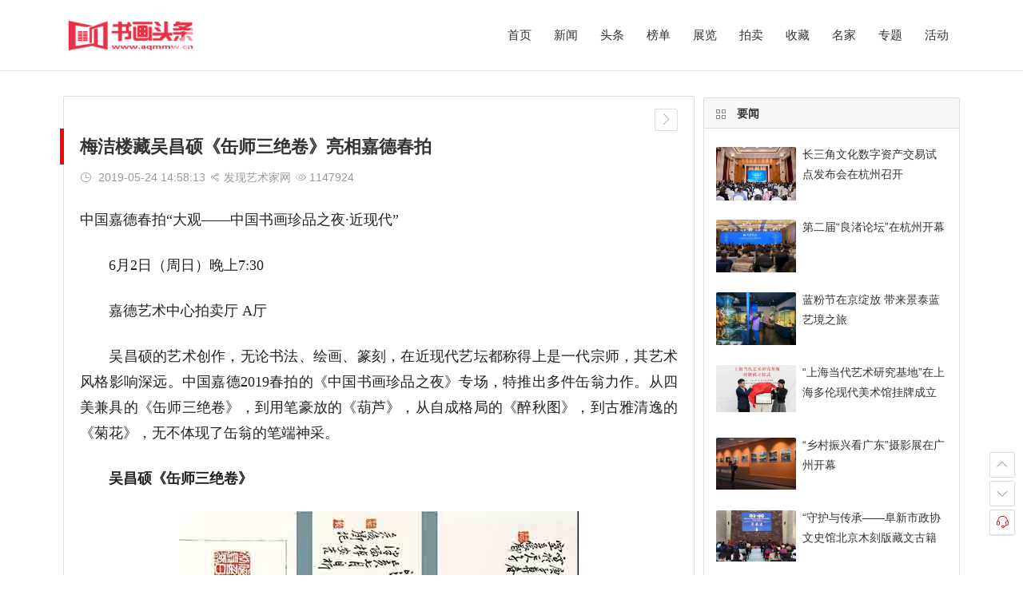

--- FILE ---
content_type: text/html
request_url: http://aqmmw.cn/li/20190524145813.html
body_size: 12246
content:
<!DOCTYPE html>
<!-- saved from url=(0030)http:// -->
<html lang="zh-CN" style="transform: none;"><head><meta http-equiv="Content-Type" content="text/html; charset=gbk"><meta name="viewport" content="width=device-width, initial-scale=1.0, minimum-scale=1.0, maximum-scale=1.0, user-scalable=no"><meta http-equiv="Cache-Control" content="no-transform"><meta http-equiv="Cache-Control" content="no-siteapp"><meta property="og:description" content="书画头条网官网_书画界的头条_书画资讯,书画展览,书画家,书画直播,书画专题,书画课程,书画话题,书画号,书画自媒体_书画头条网"><meta property="og:type" content="acticle"><meta property="og:locale" content="zh-CN"><meta property="og:site_name" content="书画头条网官网_书画界的头条_书画资讯,书画展览,书画家,书画直播,书画专题,书画课程,书画话题,书画号,书画自媒体_书画头条网"><meta property="og:title" content="书画头条网官网_书画界的头条_书画资讯,书画展览,书画家,书画直播,书画专题,书画课程,书画话题,书画号,书画自媒体_书画头条网"><meta property="og:url" content="http://www.aqmmw.cn/"><meta property="og:image" content="http://www.aqmmw.cn/images/top/iconfont.svg"><link rel="shortcut icon" href="http://www.aqmmw.cn/images/top/iconfont.svg"><link rel="apple-touch-icon" sizes="114x114" href="http://www.aqmmw.cn/images/top/iconfont.svg"><link rel="profile" href="http://."> <link type="text/css" media="all" href="../style/htmcon/cont_p.css" rel="stylesheet"><title>梅洁楼藏吴昌硕《缶师三绝卷》亮相嘉德春拍_书画头条网官网_书画界的头条_书画资讯,书画展览,书画家,书画直播,书画专题,书画课程,书画话题,书画号,书画自媒体_书画头条网</title><meta name="keywords" content="书画头条网,书画头条,艺术门户网站,书画资讯,书画展览,书画家,书画直播,书画专题,书画课程,书画话题,书画号,书画自媒体,美术资讯,新闻,收藏,拍卖,展览,书画,雕塑,摄影,艺品,古玩,古董,瓷器,玉器,藏品,收藏家,艺术家,艺术图书,古典艺术,当代艺术,工艺美术,评论,人物,指数,院校,机构,书画期刊,论坛,交易，书画名家、名家字画、国画、山水画、花鸟、人物、写意画、工笔画、书法、油画、艺术家官网、在线交易、书画沙龙、美术馆、艺术馆、美协、书协、一级美术师,收藏,收藏拍卖,收藏品,收藏市场，中国书画,创意设计,当代艺术,艺术教育,民间艺术,新锐艺术,艺术专题">
<meta name=description content="书画头条网（www.aqmmw.cn），书画头条是书画界的头条，是中国最具影响力书画门户，致力于打造中国最权威的书画资讯平台，以服务全球华人书画领域为宗旨，传达书画头条网对艺术的独特态度和思考。
书画头条网提供各种最新、最实用的书画新闻资讯，涵盖收藏、拍卖、展览、国画、书法、书画名家、当代艺术、水墨、油画、雕塑、版画、行为艺术等多个板块内容，通过图文、视频、直播、专题等多种形式呈现。书画头条网希望能够承载艺术与生活的融合，表达艺术与传承的创新。">
 <script type="text/javascript" src="../style/htmcon/jquery.min.js"></script> <!--[if lt IE 9]> <script type='text/javascript' src='../style/htmcon/html5.js?ver=2020/03/25'></script> <![endif]-->  
<style>.theiaStickySidebar:after {content: ""; display: table; clear: both;}</style><style>.theiaStickySidebar:after {content: ""; display: table; clear: both;}</style>
</head>
<body class="post-template-default single single-post postid-29438 single-format-standard" ontouchstart="" style="transform: none;"> 
<div id="page" class="hfeed site" style="transform: none;"><header id="masthead" class="site-header da site-header-s"><div id="header-main" class="header-main sliding headroom--not-bottom slideDown headroom--top"><div id="menu-container" class="da"><div id="navigation-top" class="bgt"> <div class="logo-site"><p class="site-title"> <a href="http://www.aqmmw.cn/"><img src="../images/top/logo.png" title="书画头条网" alt="书画头条网" rel="home"><span class="site-name">书画头条网官网_书画界的头条_书画资讯,书画展览,书画家,书画直播,书画专题,书画课程,书画话题,书画号,书画自媒体_书画头条网</span></a></p></div><div id="site-nav-wrap"><div id="sidr-close"> <span class="toggle-sidr-close"><i class="be be-cross"></i></span></div><nav id="site-nav" class="main-nav"> <span id="navigation-toggle" class="bars"><i class="be be-menu"></i></span><div class="menu-nav-container"><ul id="menu-nav" class="down-menu nav-menu sf-js-enabled sf-arrows"><li id="menu-item-10" class="fa-home menu-item menu-item-type-custom menu-item-object-custom menu-item-10"><a href="http://www.aqmmw.cn/">首页</a></li><li id="menu-item-21444" class="menu-item menu-item-type-post_type menu-item-object-page menu-item-21444"><a href="http://news.aqmmw.cn/">新闻</a></li><li id="menu-item-26547" class="menu-item menu-item-type-post_type menu-item-object-page menu-item-26547"><a href="http://top.aqmmw.cn/">头条</a></li><li id="menu-item-1483" class="fa fa-usd menu-item menu-item-type-post_type menu-item-object-page menu-item-1483"><a href="http://list.aqmmw.cn/">榜单</a></li><li id="menu-item-8512" class="fa fa-th menu-item menu-item-type-post_type menu-item-object-page menu-item-8512"><a href="http://biz.aqmmw.cn/">展览</a></li><li id="menu-item-25380" class="fa-dollar-sign menu-item menu-item-type-post_type menu-item-object-page menu-item-25380"><a href="http://company.aqmmw.cn/">拍卖</a></li><li id="menu-item-1483" class="fa fa-usd menu-item menu-item-type-post_type menu-item-object-page menu-item-1483"><a href="http://futures.aqmmw.cn/">收藏</a></li> <li id="menu-item-1483" class="fa fa-usd menu-item menu-item-type-post_type menu-item-object-page menu-item-1483"><a href="http://teck.aqmmw.cn/">名家</a></li><li id="menu-item-1483" class="fa fa-usd menu-item menu-item-type-post_type menu-item-object-page menu-item-1483"><a href="http://auto.aqmmw.cn/">专题</a></li> <li id="menu-item-1483" class="fa fa-usd menu-item menu-item-type-post_type menu-item-object-page menu-item-1483"><a href="http://culture.aqmmw.cn/">活动</a></li><!--<li id="menu-item-29330" class="menu-item menu-item-type-custom menu-item-object-custom menu-item-has-children menu-item-29330"><a href="http://teck.aqmmw.cn/">国画</a>
 <ul class="sub-menu" style="display: none;"><li id="menu-item-29331" class="menu-item menu-item-type-post_type menu-item-object-page menu-item-29331"><a href="http://www.aqmmw.cn/mianyong">文化</a></ul> </li>--></ul></div><div id="overlay"></div></nav></div><div class="clear"></div></div></div></div></header><div id="search-main" class="da"> </div><div id="content" class="site-content" style="transform: none;"><div id="primary" class="content-area"><main id="main" class="site-main" role="main"><article id="post-29438" class="ms bk post-29438 post type-post status-publish format-standard hentry category-advertising category-new-media category-china tag-2010s tag-glory-star-new-media-group tag-china tag-advertising tag-movie-produces tag-15839 dgk"><header class="entry-header"><h1 class="entry-title">梅洁楼藏吴昌硕《缶师三绝卷》亮相嘉德春拍</h1></header><div class="entry-content"><div class="begin-single-meta"><span class="my-date"><i class="be be-schedule"></i> <!--五月--><i class="i-time">2019-05-24 14:58:13</i></span><span class="comment"><a href="http://www.aqmmw.cn/gsmg.html#respond"><i class="be be-speechbubble"></i> 发现艺术家网</a></span><span class="views"><i class="be be-eye"></i> <script src="./../click.php?new_id=865"></script></span><!--<span class="word-time"><span class="word-count"><i class="be be-paper"> </i>1字</span>--><!--<span class="reading-time">阅读 分 秒</span>--></span><span class="s-hide"><span class="off-side"></span></span></div><div class="single-content"><p><p style="margin-top: 25px; margin-bottom: 25px; padding: 0px; font-variant-numeric: normal; font-variant-east-asian: normal; font-stretch: normal; font-size: 18px; line-height: 32.4px; font-family: &quot;Microsoft Yahei&quot;; color: rgb(34, 34, 34); white-space: normal;">中国嘉德春拍“大观——中国书画珍品之夜·近现代”</p><p style="margin-top: 25px; margin-bottom: 25px; padding: 0px; font-variant-numeric: normal; font-variant-east-asian: normal; font-stretch: normal; font-size: 18px; line-height: 32.4px; font-family: &quot;Microsoft Yahei&quot;; color: rgb(34, 34, 34); white-space: normal;">　　6月2日（周日）晚上7:30</p><p style="margin-top: 25px; margin-bottom: 25px; padding: 0px; font-variant-numeric: normal; font-variant-east-asian: normal; font-stretch: normal; font-size: 18px; line-height: 32.4px; font-family: &quot;Microsoft Yahei&quot;; color: rgb(34, 34, 34); white-space: normal;">　　嘉德艺术中心拍卖厅 A厅</p><p style="margin-top: 25px; margin-bottom: 25px; padding: 0px; font-variant-numeric: normal; font-variant-east-asian: normal; font-stretch: normal; font-size: 18px; line-height: 32.4px; font-family: &quot;Microsoft Yahei&quot;; color: rgb(34, 34, 34); white-space: normal;">　　吴昌硕的艺术创作，无论书法、绘画、篆刻，在近现代艺坛都称得上是一代宗师，其艺术风格影响深远。中国嘉德2019春拍的《中国书画珍品之夜》专场，特推出多件缶翁力作。从四美兼具的《缶师三绝卷》，到用笔豪放的《葫芦》，从自成格局的《醉秋图》，到古雅清逸的《菊花》，无不体现了缶翁的笔端神采。</p><p style="margin-top: 25px; margin-bottom: 25px; padding: 0px; font-variant-numeric: normal; font-variant-east-asian: normal; font-stretch: normal; font-size: 18px; line-height: 32.4px; font-family: &quot;Microsoft Yahei&quot;; color: rgb(34, 34, 34); white-space: normal;">　　<strong>吴昌硕《缶师三绝卷》</strong></p><p style="margin-top: 25px; margin-bottom: 25px; padding: 0px; font-variant-numeric: normal; font-variant-east-asian: normal; font-stretch: normal; font-size: 18px; line-height: 32.4px; font-family: &quot;Microsoft Yahei&quot;; color: rgb(34, 34, 34); white-space: normal; text-align: center;"><a href="http://art.people.com.cn/n1/2019/0522/c226026-31097774-2.html" style="color: rgb(15, 15, 15); text-decoration-line: none;"><img alt="8rQwv7hXFRupNoodf4bNNa9zS8qAPKUHFyjcY6bW.jpg" src="/ueditor/php/upload/image/20190524/1558681063205935.jpg"/></a></p><p class="pictext" style="margin-top: 25px; margin-bottom: 25px; padding: 0px; font-variant-numeric: normal; font-variant-east-asian: normal; font-stretch: normal; font-size: 18px; line-height: 32.4px; font-family: &quot;Microsoft Yahei&quot;; color: rgb(34, 34, 34); white-space: normal;">Lot 400 吴昌硕 缶师三绝卷 手卷 水墨纸本</p><p style="margin-top: 25px; margin-bottom: 25px; padding: 0px; font-variant-numeric: normal; font-variant-east-asian: normal; font-stretch: normal; font-size: 18px; line-height: 32.4px; font-family: &quot;Microsoft Yahei&quot;; color: rgb(34, 34, 34); white-space: normal;">引首 23×85 cm 画 23×139.5 cm 字 18×263.5 cm 印 19×213 cm</p><p style="margin-top: 25px; margin-bottom: 25px; padding: 0px; font-variant-numeric: normal; font-variant-east-asian: normal; font-stretch: normal; font-size: 18px; line-height: 32.4px; font-family: &quot;Microsoft Yahei&quot;; color: rgb(34, 34, 34); white-space: normal;">估价：RMB 6,000,000-8,000,000</p><p style="margin-top: 25px; margin-bottom: 25px; padding: 0px; font-variant-numeric: normal; font-variant-east-asian: normal; font-stretch: normal; font-size: 18px; line-height: 32.4px; font-family: &quot;Microsoft Yahei&quot;; color: rgb(34, 34, 34); white-space: normal;">　　<strong>题识：</strong></p><p style="margin-top: 25px; margin-bottom: 25px; padding: 0px; font-variant-numeric: normal; font-variant-east-asian: normal; font-stretch: normal; font-size: 18px; line-height: 32.4px; font-family: &quot;Microsoft Yahei&quot;; color: rgb(34, 34, 34); white-space: normal;">　　（一）野梅修竹古防风。庚子（1900年）暮春，写于石人子室。吴俊卿。钤印：安吉、吴俊卿印</p><p style="margin-top: 25px; margin-bottom: 25px; padding: 0px; font-variant-numeric: normal; font-variant-east-asian: normal; font-stretch: normal; font-size: 18px; line-height: 32.4px; font-family: &quot;Microsoft Yahei&quot;; color: rgb(34, 34, 34); white-space: normal;">　　（二）岁晚发孤棹，天留寂寞缘。好山阳羡邑，多稼老坡田。薄采红莲苦，秋舂玉粒圆。生涯剩农父，烂醉鞠花前。古篆开吴碣，官窑占蜀山。愧心游潦草，雠病谢跻攀。农道输初服，天风妥醉颜。柄权无尺寸，且莫叹时艰。入宜兴境。为吊孟东野，孤城倚溧阳。苦吟山独抱，多哭泪谁偿。知己纵寥寂，平生何感伤。世无韩吏部，下拜亦寻常。溧阳访孟东野遗迹。酒醒篷底眼茶麻，出郭迷离水一涯。潭吐蛟涎腾壑雨，艇扶鸥梦泊桃花。志和枯笠违苕水，杜甫青鞵误若耶。漫说尊鲈动归兴，帛鱼乐乐鲤鱼嘉。东氿道中。搜奇狂赋囤碑行，感事长吁射虎。高红把将离招客泪，青随不借别山灵。愁边步步趋尘海，醉后写写对晓星。泽国哀鸿啼满眼，可怜无语慰飘零。留别阳羡。蓉湖西去夕阳贫。屿蓼汀葭刺眼新。明月笑留襟上酒，柳枝闲惹袜边尘。池香赤鲤吹泉眼（惠泉深处，游鲤尽赤），琢古青虬舞石唇（听松二琢字）。安得老僧重爱客，竹罏茶味夜相亲。蓉湖深处品惠泉。一卷虎阜分来石，前似蓬莱刺海中。正欲谈禅添转语，玉龟室外鼠姑红。谢顾鹤逸赠英石，即书其玉龟室图后。近作数首，录奉匊邻老友先生正之。己亥（1899年）七月，自析津归棹安吉。吴俊卿记。钤印：吴俊卿印、昌硕</p><p style="margin-top: 25px; margin-bottom: 25px; padding: 0px; font-variant-numeric: normal; font-variant-east-asian: normal; font-stretch: normal; font-size: 18px; line-height: 32.4px; font-family: &quot;Microsoft Yahei&quot;; color: rgb(34, 34, 34); white-space: normal;">　　赵云壑（1874-1955）题引首 缶师三绝。竹孙先生鉴家属篆奉教。癸亥（1923年）仲夏之望，赵起谨书耑。 钤印：子云高兴、赵起印、存我</p><p style="margin-top: 25px; margin-bottom: 25px; padding: 0px; font-variant-numeric: normal; font-variant-east-asian: normal; font-stretch: normal; font-size: 18px; line-height: 32.4px; font-family: &quot;Microsoft Yahei&quot;; color: rgb(34, 34, 34); white-space: normal;">　　<strong>展览：</strong></p><p style="margin-top: 25px; margin-bottom: 25px; padding: 0px; font-variant-numeric: normal; font-variant-east-asian: normal; font-stretch: normal; font-size: 18px; line-height: 32.4px; font-family: &quot;Microsoft Yahei&quot;; color: rgb(34, 34, 34); white-space: normal;">　　1.“方寸之间—梅洁楼藏手卷册页”，嘉德艺术中心，2017 年11 月7 日至22 日。</p><p style="margin-top: 25px; margin-bottom: 25px; padding: 0px; font-variant-numeric: normal; font-variant-east-asian: normal; font-stretch: normal; font-size: 18px; line-height: 32.4px; font-family: &quot;Microsoft Yahei&quot;; color: rgb(34, 34, 34); white-space: normal;">　　2.“方寸之间—梅洁楼藏手卷册页”，元创坊（香港），2018 年3 月24 日-4 月5 日</p><p style="margin-top: 25px; margin-bottom: 25px; padding: 0px; font-variant-numeric: normal; font-variant-east-asian: normal; font-stretch: normal; font-size: 18px; line-height: 32.4px; font-family: &quot;Microsoft Yahei&quot;; color: rgb(34, 34, 34); white-space: normal;">　　出版：</p><p style="margin-top: 25px; margin-bottom: 25px; padding: 0px; font-variant-numeric: normal; font-variant-east-asian: normal; font-stretch: normal; font-size: 18px; line-height: 32.4px; font-family: &quot;Microsoft Yahei&quot;; color: rgb(34, 34, 34); white-space: normal;">　　《方寸之间—梅洁楼藏手卷册页》，梅洁楼（香港），2017 年版。</p><p style="margin-top: 25px; margin-bottom: 25px; padding: 0px; font-variant-numeric: normal; font-variant-east-asian: normal; font-stretch: normal; font-size: 18px; line-height: 32.4px; font-family: &quot;Microsoft Yahei&quot;; color: rgb(34, 34, 34); white-space: normal;">　　说明：</p><p style="margin-top: 25px; margin-bottom: 25px; padding: 0px; font-variant-numeric: normal; font-variant-east-asian: normal; font-stretch: normal; font-size: 18px; line-height: 32.4px; font-family: &quot;Microsoft Yahei&quot;; color: rgb(34, 34, 34); white-space: normal;">　　1. 书法部分为胡钁上款。胡钁(1840-1910)，一名孟安，字匊邻，号老鞠、废鞠、不枯，又号晚翠亭长、竹外外史，晚年又号南湖寄渔，别署不波生，葆光亭主人，浙江石门（今桐乡）人。善书画篆刻，工诗词。工刻竹，治印名声和吴昌硕相媲美，不相上下，虽苍老不及而秀雅过之，刻竹极精，所刻扇骨技艺亦不下于蔡照。</p><p style="margin-top: 25px; margin-bottom: 25px; padding: 0px; font-variant-numeric: normal; font-variant-east-asian: normal; font-stretch: normal; font-size: 18px; line-height: 32.4px; font-family: &quot;Microsoft Yahei&quot;; color: rgb(34, 34, 34); white-space: normal;">　　2. 丁上左旧藏。丁上左(1878-1929)，字宜之，号竹孙，一作竹荪，又号白丁，浙江杭州人。南社社友。著名藏书家丁申裔孙，西泠印社创社四君子丁辅之兄，与吴昌硕、庞元济等人交善。</p><p style="margin-top: 25px; margin-bottom: 25px; padding: 0px; font-variant-numeric: normal; font-variant-east-asian: normal; font-stretch: normal; font-size: 18px; line-height: 32.4px; font-family: &quot;Microsoft Yahei&quot;; color: rgb(34, 34, 34); white-space: normal;">　　吴昌硕早年工书习印，继而“三十学诗，五十学画”，但其习画当在三十余岁与任伯年论交之时。光绪三年，吴昌硕三十四岁，此时的吴昌硕在书法和篆刻上已经取得了一定的成就，但在绘画上尚显生疏。经友人高邕介绍，结识了任伯年，向其讨教画艺，不意吴昌硕一落笔，任伯年即竟拍案称绝，以为他深厚的金石功夫，日后必将助其画艺大成。</p><p style="margin-top: 25px; margin-bottom: 25px; padding: 0px; font-variant-numeric: normal; font-variant-east-asian: normal; font-stretch: normal; font-size: 18px; line-height: 32.4px; font-family: &quot;Microsoft Yahei&quot;; color: rgb(34, 34, 34); white-space: normal; text-align: center;"><a href="http://art.people.com.cn/n1/2019/0522/c226026-31097774-2.html" style="color: rgb(15, 15, 15); text-decoration-line: none;"><img alt="XSZigA6CKgZg2y3AMRyB8iFCFh4yjOCAdAAOPzt0.jpg" src="/ueditor/php/upload/image/20190524/1558681064783831.jpg" height="266" width="500"/></a></p><p class="pictext" style="margin-top: 25px; margin-bottom: 25px; padding: 0px; font-variant-numeric: normal; font-variant-east-asian: normal; font-stretch: normal; font-size: 18px; line-height: 32.4px; font-family: &quot;Microsoft Yahei&quot;; color: rgb(34, 34, 34); white-space: normal;">▲ 《缶师三绝卷》局部</p><p style="margin-top: 25px; margin-bottom: 25px; padding: 0px; font-variant-numeric: normal; font-variant-east-asian: normal; font-stretch: normal; font-size: 18px; line-height: 32.4px; font-family: &quot;Microsoft Yahei&quot;; color: rgb(34, 34, 34); white-space: normal;">　　在众多的绘画题材中，吴昌硕最喜欢画梅。梅花向来受到中国文人的推崇，与兰、竹、菊合称“四君子”，与松、竹合为“岁寒三友”。吴昌硕传世最早的作品也是梅。尤其墨梅，更显出其孤傲不逊、刚正不阿的个性。画面点墨不多，笔走龙蛇。绘画中的疏密跌宕，盖与其篆刻、诗文章法相通。《野梅修竹》作于1900年，画中的梅花枝疏花少，即所谓“以作篆法写之，师造化也”。而竹子的画法受到郑板桥和石涛的影响，竹节讲究粗细变化、长短配合、高低错落，竹叶则讲究疏密相生。浓淡有致，尽可能展现出画面语言的丰富层次。是画款署“野梅修竹古防风”，出自王士祯《闻张公绶谈武康山水》，吴昌硕尝以此诗意作画，还画过另外一张《野梅修竹》，现藏于浙江省博物馆。</p><p style="margin-top: 25px; margin-bottom: 25px; padding: 0px; font-variant-numeric: normal; font-variant-east-asian: normal; font-stretch: normal; font-size: 18px; line-height: 32.4px; font-family: &quot;Microsoft Yahei&quot;; color: rgb(34, 34, 34); white-space: normal; text-align: center;"><a href="http://art.people.com.cn/n1/2019/0522/c226026-31097774-2.html" style="color: rgb(15, 15, 15); text-decoration-line: none;"><img alt="soLhOUdMsbCFRBfjAb3e3iy8MsXmMarjjThIwu0o.jpg" src="/ueditor/php/upload/image/20190524/1558681065688365.jpg"/></a></p><p class="pictext" style="margin-top: 25px; margin-bottom: 25px; padding: 0px; font-variant-numeric: normal; font-variant-east-asian: normal; font-stretch: normal; font-size: 18px; line-height: 32.4px; font-family: &quot;Microsoft Yahei&quot;; color: rgb(34, 34, 34); white-space: normal;">▲ 《缶师三绝卷》局部</p><p style="margin-top: 25px; margin-bottom: 25px; padding: 0px; font-variant-numeric: normal; font-variant-east-asian: normal; font-stretch: normal; font-size: 18px; line-height: 32.4px; font-family: &quot;Microsoft Yahei&quot;; color: rgb(34, 34, 34); white-space: normal;">　　吴昌硕行书早年学王铎，中年后涉猎更广，对祝允明、何绍基甚为推崇，又接受晚明诸家书风。其行草书融汇诸体之长，气势跌宕，默契酣畅，下笔兼具金石气，古拙老辣。沙孟海曾评价说，吴昌硕“行草书纯任自然，一无做作，下笔迅疾，虽尺幅小品，便自有排山倒海之势”。《行书自作诗》共抄录吴昌硕自作诗六首，写赠“匊邻老友”，“匊邻”即胡钁(1840-1910)，字菊邻，浙江石门（今桐乡）人。善治印，工刻竹，治印名声和吴昌硕相媲美，不相上下，虽苍老不及而秀雅过之，刻竹亦极精。是卷作于1899年七月，时吴昌硕从析津（今北京西南）返回安吉，三个月之后，吴昌硕由丁葆元保举，任江苏安东县知县，到任只一月即辞官而返，著名的“一月安东令”即由此而来。光绪三十四年（1908），胡匊邻因其子胡小匊（传缃）犯人命官司，激起众愤，屠家坝老宅被当地百姓捣毁，所藏金石书画大多被毁，少量散落，不知所终。胡匊邻避居嘉兴莲花桥畔，最后病逝客乡，胡氏家族从此风光不再。此卷在胡匊邻去世后，亦流出胡家。</p><p style="margin-top: 25px; margin-bottom: 25px; padding: 0px; font-variant-numeric: normal; font-variant-east-asian: normal; font-stretch: normal; font-size: 18px; line-height: 32.4px; font-family: &quot;Microsoft Yahei&quot;; color: rgb(34, 34, 34); white-space: normal;">　　吴昌硕与一般画家不同，走的是文先于画的文人画之路，但又不同于青藤、白阳、八大、石涛等文人画家之路。吴昌硕的艺术发端其实是金石篆刻，继而书法、绘画，最后相与生发，将书画印熔于一炉，终成一代大家。</p><p style="margin-top: 25px; margin-bottom: 25px; padding: 0px; font-variant-numeric: normal; font-variant-east-asian: normal; font-stretch: normal; font-size: 18px; line-height: 32.4px; font-family: &quot;Microsoft Yahei&quot;; color: rgb(34, 34, 34); white-space: normal; text-align: center;"><a href="http://art.people.com.cn/n1/2019/0522/c226026-31097774-2.html" style="color: rgb(15, 15, 15); text-decoration-line: none;"><img alt="m3p0aHCOW1y1IRh55YejlbCG05NzPGt16Sm3iGwE.jpg" src="/ueditor/php/upload/image/20190524/1558681065614200.jpg"/></a></p><p class="pictext" style="margin-top: 25px; margin-bottom: 25px; padding: 0px; font-variant-numeric: normal; font-variant-east-asian: normal; font-stretch: normal; font-size: 18px; line-height: 32.4px; font-family: &quot;Microsoft Yahei&quot;; color: rgb(34, 34, 34); white-space: normal;">▲ 《缶师三绝卷》局部</p><p style="margin-top: 25px; margin-bottom: 25px; padding: 0px; font-variant-numeric: normal; font-variant-east-asian: normal; font-stretch: normal; font-size: 18px; line-height: 32.4px; font-family: &quot;Microsoft Yahei&quot;; color: rgb(34, 34, 34); white-space: normal;">　　吴昌硕的篆刻初从浙派入手，后融入皖、浙两派之长，再专攻汉印。亦受邓石如、吴让之、赵之谦等影响。他的篆刻从“印内求印”到“印外求印”，大量参用了《石鼓》、砖瓦、碑碣等文字的特点，深得纯朴浑厚之趣。既融入前人法度，又善于变化。其布局突出书法意趣，虚实相生，疏密有致。作品秀丽中显苍劲，流畅中见朴厚，蕴精深功力于粗头乱服之中，造就了一种独创的高古、雄浑、苍茫的印风，自成一家。</p><p style="margin-top: 25px; margin-bottom: 25px; padding: 0px; font-variant-numeric: normal; font-variant-east-asian: normal; font-stretch: normal; font-size: 18px; line-height: 32.4px; font-family: &quot;Microsoft Yahei&quot;; color: rgb(34, 34, 34); white-space: normal;">　　此印蜕卷共收录吴昌硕早期篆刻50方，其中不少印是吴昌硕的常用印，且是代表性作品，如“鹤寿”、“美意延年”、“抱员天”、“寥天一”、“石人子室”、“一月安东令”、“破荷亭长”等等。这件印蜕卷的难得之处是集齐了吴昌硕早期的主要常用印。同时能用这些印章的原印来做印蜕卷的，似乎只有吴昌硕本人或者子弟，其珍贵之处，不言而喻。</p><p style="margin-top: 25px; margin-bottom: 25px; padding: 0px; font-variant-numeric: normal; font-variant-east-asian: normal; font-stretch: normal; font-size: 18px; line-height: 32.4px; font-family: &quot;Microsoft Yahei&quot;; color: rgb(34, 34, 34); white-space: normal;">　　原为三卷的吴昌硕墨笔梅竹、行书自作诗及最具代表性的篆刻印蜕，后为“竹孙先生”收得并合装成一卷，并请吴昌硕的弟子赵云壑题引首“缶师三绝”。“竹孙”即丁上左（1878-1929），字宜之，号竹孙，一作竹荪，又号白丁，浙江杭州人。南社社友。著名藏书家丁申之孙，西泠印社创社四君子丁辅之兄，与吴昌硕、庞元济等友善。此作集吴昌硕诗、书、画、印于一卷，有书赠好友胡匊邻者，又经好友丁上左收藏装池，正所谓“四美具，二难并”，识者珍之。</p><p style="margin-top: 25px; margin-bottom: 25px; padding: 0px; font-variant-numeric: normal; font-variant-east-asian: normal; font-stretch: normal; font-size: 18px; line-height: 32.4px; font-family: &quot;Microsoft Yahei&quot;; color: rgb(34, 34, 34); white-space: normal;">　　<strong>吴昌硕《葫芦》</strong></p><p style="margin-top: 25px; margin-bottom: 25px; padding: 0px; font-variant-numeric: normal; font-variant-east-asian: normal; font-stretch: normal; font-size: 18px; line-height: 32.4px; font-family: &quot;Microsoft Yahei&quot;; color: rgb(34, 34, 34); white-space: normal; text-align: center;"><a href="http://art.people.com.cn/n1/2019/0522/c226026-31097774-2.html" style="color: rgb(15, 15, 15); text-decoration-line: none;"><img alt="vhlx86pfYWKXQWVN00fkGqJRxBvGwmEMDqjjvCYQ.jpg" src="/ueditor/php/upload/image/20190524/1558681066828922.jpg"/></a></p><p class="pictext" style="margin-top: 25px; margin-bottom: 25px; padding: 0px; font-variant-numeric: normal; font-variant-east-asian: normal; font-stretch: normal; font-size: 18px; line-height: 32.4px; font-family: &quot;Microsoft Yahei&quot;; color: rgb(34, 34, 34); white-space: normal;">Lot 399 吴昌硕 葫芦 立轴 设色纸本 138.5×67.5 cm</p><p style="margin-top: 25px; margin-bottom: 25px; padding: 0px; font-variant-numeric: normal; font-variant-east-asian: normal; font-stretch: normal; font-size: 18px; line-height: 32.4px; font-family: &quot;Microsoft Yahei&quot;; color: rgb(34, 34, 34); white-space: normal;">估价：RMB 2,800,000-3,800,000</p><p style="margin-top: 25px; margin-bottom: 25px; padding: 0px; font-variant-numeric: normal; font-variant-east-asian: normal; font-stretch: normal; font-size: 18px; line-height: 32.4px; font-family: &quot;Microsoft Yahei&quot;; color: rgb(34, 34, 34); white-space: normal;">　　题识：</p><p style="margin-top: 25px; margin-bottom: 25px; padding: 0px; font-variant-numeric: normal; font-variant-east-asian: normal; font-stretch: normal; font-size: 18px; line-height: 32.4px; font-family: &quot;Microsoft Yahei&quot;; color: rgb(34, 34, 34); white-space: normal;">　　园果黄且红，如锦张秋空。安得制成衣，被之七十翁。乙卯新秋，吴昌硕时年七十二。。</p><p style="margin-top: 25px; margin-bottom: 25px; padding: 0px; font-variant-numeric: normal; font-variant-east-asian: normal; font-stretch: normal; font-size: 18px; line-height: 32.4px; font-family: &quot;Microsoft Yahei&quot;; color: rgb(34, 34, 34); white-space: normal;">　　钤印：吴俊之印、吴昌石、虚素</p><p style="margin-top: 25px; margin-bottom: 25px; padding: 0px; font-variant-numeric: normal; font-variant-east-asian: normal; font-stretch: normal; font-size: 18px; line-height: 32.4px; font-family: &quot;Microsoft Yahei&quot;; color: rgb(34, 34, 34); white-space: normal;">　　展览： “中国书画文房四宝木版水印画展览画集”，博雅艺术公司（香港），1980 年8 月。</p><p style="margin-top: 25px; margin-bottom: 25px; padding: 0px; font-variant-numeric: normal; font-variant-east-asian: normal; font-stretch: normal; font-size: 18px; line-height: 32.4px; font-family: &quot;Microsoft Yahei&quot;; color: rgb(34, 34, 34); white-space: normal;">　　出版：《中国书画文房四宝木版水印画展览画集》，博雅艺术公司（香港），1980 年版。</p><p style="margin-top: 25px; margin-bottom: 25px; padding: 0px; font-variant-numeric: normal; font-variant-east-asian: normal; font-stretch: normal; font-size: 18px; line-height: 32.4px; font-family: &quot;Microsoft Yahei&quot;; color: rgb(34, 34, 34); white-space: normal;">　　葫芦是一种最古老的吉祥物，是传统文化的载体之一，有避邪、招宝、纳福之意。葫芦不仅因其肚大口小而成为盛酒之天然器物，更因其谐音“福禄”、“护禄”，其枝茎称“蔓”，“蔓”与“万”谐音，“蔓带”与“万代”谐音，“福禄”、“万代”，是乃“福禄寿”齐全，因而成为吉祥的宝物；同时，从传统风水上讲，葫芦嘴窄身肥，所收煞气，易入难出，因而是驱邪纳福、化解各种不利风水的法物……如此种种，数千年以来，作为传统文化的载体，葫芦被广泛运用于中国画题材中。</p><p style="margin-top: 25px; margin-bottom: 25px; padding: 0px; font-variant-numeric: normal; font-variant-east-asian: normal; font-stretch: normal; font-size: 18px; line-height: 32.4px; font-family: &quot;Microsoft Yahei&quot;; color: rgb(34, 34, 34); white-space: normal; text-align: center;"><a href="http://art.people.com.cn/n1/2019/0522/c226026-31097774-2.html" style="color: rgb(15, 15, 15); text-decoration-line: none;"><img alt="SNly7Hgs9ZkR2RT0UpSZFznXmjCS5XIoW0BfRLUk.jpg" src="/ueditor/php/upload/image/20190524/1558681071669793.jpg"/></a></p><p class="pictext" style="margin-top: 25px; margin-bottom: 25px; padding: 0px; font-variant-numeric: normal; font-variant-east-asian: normal; font-stretch: normal; font-size: 18px; line-height: 32.4px; font-family: &quot;Microsoft Yahei&quot;; color: rgb(34, 34, 34); white-space: normal;">▲ 《葫芦》局部</p><p style="margin-top: 25px; margin-bottom: 25px; padding: 0px; font-variant-numeric: normal; font-variant-east-asian: normal; font-stretch: normal; font-size: 18px; line-height: 32.4px; font-family: &quot;Microsoft Yahei&quot;; color: rgb(34, 34, 34); white-space: normal;">　　藤本植物是吴昌硕最为擅长的题材，尤其以葫芦令人印象深刻。吴昌硕作画重气势，绘葫芦更是凭藉一手极具金石意味的草篆笔法写藤蔓，盘纡缭绕，气机畅旺，画到兴致上，所绘更是得意忘形，最为传神。他常常给自己所画葫芦取名“依样”，旧谚谓“依样画葫芦”。</p><p style="margin-top: 25px; margin-bottom: 25px; padding: 0px; font-variant-numeric: normal; font-variant-east-asian: normal; font-stretch: normal; font-size: 18px; line-height: 32.4px; font-family: &quot;Microsoft Yahei&quot;; color: rgb(34, 34, 34); white-space: normal;">　　吴昌硕此《葫芦图》写葫芦大藤，尽显以草隶之笔入画的气势。画家以泼墨写叶，浓墨勾叶筋，淡墨写葫芦。藤蔓纠绕，果叶参差，墨色滋润，赋色鲜亮。几个硕大的葫芦均以没骨写成，用色轻重有别，各显老嫩之姿，量感质感俱佳。叶子浓淡有序，视托葫芦藤蔓用笔，奔放不羁，构成旋律，复以洋红画三个北瓜，既丰富全幅色彩，又充实构图。疏密有致，布局生动。而盘旋往复、贯通全画的则是以书入画的大藤，画因它的流动而生意盎然。在疏密虚实的处理上，画家尤具苦心，实处密不透风，虚处中疏通透，如此才使疏密得当、虚实相生。此画用笔豪放，充分表现了吴昌硕古拙、浑重、豪迈的画风。是其画葫芦的佳作。</p><!-- 这里写你的初始化内容--></p>
 
<p>    
<div class="news-bottom-ad"> <div class="bdsharebuttonbox"><a href="#" class="bds_more" data-cmd="more"></a><a href="#" class="bds_tsina" data-cmd="tsina"></a><a href="#" class="bds_tqq" data-cmd="tqq"></a><a href="#" class="bds_weixin" data-cmd="weixin"></a></div>
<script>window._bd_share_config={"common":{"bdSnsKey":{},"bdText":"","bdMini":"2","bdPic":"","bdStyle":"0","bdSize":"16"},"share":{},"image":{"viewList":["qzone","tsina","tqq","renren","weixin"],"viewText":"分享到：","viewSize":"16"},"selectShare":{"bdContainerClass":null,"bdSelectMiniList":["qzone","tsina","tqq","renren","weixin"]}};with(document)0[(getElementsByTagName('head')[0]||body).appendChild(createElement('script')).src='http://bdimg.share.baidu.com/static/api/js/share.js?v=89860593.js?cdnversion='+~(-new Date()/36e5)];</script>
                        </div>
</p>
 
  <td><table width="100%" height="0" border="0" align="center" cellpadding="0" cellspacing="0">
<script type="text/javascript" src="./../include/Function.php?action=tjwenad20"></script>
          </table></td>	
          </div> <div class="clear"></div><td><table width="100%" height="0" border="0" align="center" cellpadding="0" cellspacing="0">
<script type="text/javascript" src="./../include/Function.php?action=tjwensad1"></script>
          </table></td>	<div class="clear"></div></div></article><div class="authorbio wow fadeInUp animated" data-wow-delay="0.3s" style="visibility: visible; animation-delay: 0.3s; animation-name: fadeInUp;"> <ul class="spostinfo"><li></li><li><strong>书画头条网_书画界的头条 www.aqmmw.cn </strong>  </li></ul><div class="clear"></div></div><div class="related-article">
 
 <td><table width="100%" height="0" border="0" align="center" cellpadding="0" cellspacing="0">
<script type="text/javascript" src="./../include/Function.php?action=netopxiwen"></script>
          </table></td>	
 
  <div class="clear"></div></div><div class="domargin"></div><div class="scroll-comments"></div></main></div><div id="sidebar" class="widget-area all-sidebar" style="position: relative; overflow: visible; box-sizing: border-box; min-height: 1px;"><div class="theiaStickySidebar" style="padding-top: 0px; padding-bottom: 1px; position: static; transform: none; top: 0px; left: 914.609px;"><td><table width="100%" height="0" border="0" align="center" cellpadding="0" cellspacing="0">
<script type="text/javascript" src="./../include/Function.php?action=tjwenad30"></script>
          </table></td>	
  
   <aside id="ajax_widget-2" class="widget widget_ajax wow fadeInUp ms bk animated" style="visibility: visible; animation-name: fadeInUp;"><div class="ajax_widget_content" id="ajax_widget-2_content" data-widget-number="2"> 
 
 <h3 class="widget-title bkx da"><span class="title-i"><span></span><span></span><span></span><span></span></span>要闻</h3>
 
 <div class="clear"></div><div class="new_cat"><div id="popular-tab-content" class="tab-content" style="display: none;"></div><div id="recent-tab-content" class="tab-content" style="display: block;">					<ul>
						<!--<h4>最新文章</h4>-->
						 
														<td><table width="100%" height="0" border="0" align="center" cellpadding="0" cellspacing="0">
<script type="text/javascript" src="./../include/Function.php?action=netopxirignew"></script>
          </table></td>	
													 
													 
												 
											</ul>
	                <div class="clear"></div>
														
			<div class="clear"></div>
		 
													</div><div id="hot-tab-content" class="tab-content" style="display: none;"><ul></ul></div><div id="review-tab-content" class="tab-content" style="display: none;"><ul></ul></div><div id="comments-tab-content" class="tab-content" style="display: none;"><ul></ul></div><div class="clear" style="display: none;"></div></div><div class="clear"></div></div>  <div class="clear"></div></aside><td><table width="100%" height="0" border="0" align="center" cellpadding="0" cellspacing="0">
<script type="text/javascript" src="./../include/Function.php?action=tjwenad50"></script>
          </table></td>	</div></div><div class="clear"></div></div><div class="clear"></div><div id="footer-widget-box" class="site-footer bgt"><div class="footer-widget bgt"><aside id="nav_menu-6" class="widget widget_nav_menu wow fadeInUp animated" style="visibility: visible; animation-name: fadeInUp;"><h3 class="widget-title bkx da"><span class="s-icon"></span>综合信息</h3><div class="menu-fotter3-container"><ul id="menu-fotter3" class="menu"><li id="menu-item-26055" class="menu-item menu-item-type-post_type menu-item-object-page menu-item-26055"><a href="http://www.aqmmw.cn/about/index.html">关于我们</a></li><li id="menu-item-26056" class="menu-item menu-item-type-post_type menu-item-object-page menu-item-26056"><a href="http://www.aqmmw.cn/about/ad.html">广告服务</a></li><li id="menu-item-26059" class="menu-item menu-item-type-post_type menu-item-object-page menu-item-26059"><a href="http://www.aqmmw.cn/about/cooperate.html">商务合作</a></li><li id="menu-item-26060" class="menu-item menu-item-type-custom menu-item-object-custom menu-item-26060"><a href="http://www.aqmmw.cn/about/report.html">寻求报道</a></li> </ul></div><div class="clear"></div></aside><div class="clear"></div></div></div><footer id="colophon" class="site-footer bgt" role="contentinfo"><div class="site-info"> Copyright&copy;2021 www.aqmmw.cn All Rights Reserved.书画头条网 版权所有<!--&nbsp;<strong> Capital </strong>--><div class="add-info"> <a title="书画头条网官网_书画界的头条_书画资讯,书画展览,书画家,书画直播,书画专题,书画课程,书画话题,书画号,书画自媒体" href="http://www.aqmmw.cn/" target="_blank" rel="noopener noreferrer"><img src="../images/top/logo.png" alt="书画头条网"></a><div class="clear"></div></div></div></footer><div class="login-overlay" id="login-layer"><div id="login"><div id="login-tab" class="login-tab-product fadeInDown animated da bk"><h2 class="login-tab-hd"><span class="login-tab-hd-con login-tab-hd-con-b login-current"><a href="javascript:">登录</a></span></h2><div class="login-tab-bd login-dom-display"><div class="login-tab-bd-con login-current"><div id="tab1_login" class="tab_content_login"><form id="login-box" class="wp-user-form" action="http://www.aqmmw.cn/wp-login.php" method="post" novalidate><p class="status"></p><p> <label class="icon" for="username">用户名</label> <input class="input-control da" id="username" type="text" placeholder="" name="username" required aria-required="true"></p><p> <label for="password">密码</label> <input class="input-control da" id="password" type="password" placeholder="" name="password" required aria-required="true"></p><p class="login-form"></p><p class="login_fields"> <input class="user-submit da bk" type="submit" name="user-submit" value="登录"> <input type="hidden" id="security" name="security" value="816fdc659d"> <input type="hidden" name="redirect_to" value="/gsmg.html"> <input type="hidden" name="user-cookie" value="1"></p><p class="rememberme pretty success"> <input type="checkbox" name="rememberme" value="forever" checked="checked" id="rememberme"> <label for="rememberme" type="checkbox"> <i class="mdi" data-icon=""></i> 记住我的登录信息 </label></p><p></p></form></div></div></div></div></div></div><ul id="scroll" class="bgt"><li class="log log-no"><a class="log-button" title="文章目录"><i class="be be-menu"></i></a><div class="log-prompt" style="display: none;"><div class="log-arrow">文章目录<i class="be be-playarrow"></i></div></div></li><li><a class="scroll-home" href="http://www.tipxw.cn/" title="首页" rel="home"><i class="be be-home"></i></a></li><li><a class="scroll-h ms" title="返回顶部"><i class="be be-arrowup"></i></a></li><li><a class="scroll-b ms" title="转到底部"><i class="be be-arrowdown"></i></a></li><!--<li><a class="scroll-search ms" title="搜索"><i class="be be-search"></i></a></li>--><li class="qqonline"><div class="online"> <a class="ms"><i class="be be-qq"></i></a></div><div class="qqonline-box bgt" style="display: none;"><div class="qqonline-main ms bk"><div class="nline-qq"><h4></h4> <a class="qq-wpa" href="http://wpa.qq.com/msgrd?v=3&amp;uin=77159914&amp;site=qq&amp;menu=yes" title="QQ在线咨询" target="_blank" rel="external nofollow"><i class="be be-qq"></i><div class="clear"></div>3541402274</a></div><div class="clear"></div><div class="nline-phone"> <i class="be be-favoriteoutline"></i>选择一种方式联系我们！</div></div> <span class="qq-arrow"><span class="arrow arrow-y"><i class="be be-playarrow"></i></span><span class="arrow arrow-x"><i class="be be-playarrow"></i></span></span></div></li><!--<li class="qr-site"><a href="javascript:void(0)" class="qr ms" title="本页二维码"><i class="be be-qr-code"></i><span class="qr-img bk"><span id="output"><img class="alignnone" src=" " alt="icon"><canvas width="150" height="150"></canvas></span><span class="arrow arrow-z"><i class="be be-playarrow"></i></span><span class="arrow arrow-y"><i class="be be-playarrow"></i></span></span></a></li> -->
												 </ul></div> 											
  <script type="text/javascript" src="../style/htmcon/superfish.js"></script> <script type="text/javascript" src="../style/htmcon/begin-script.js"></script> <script type="text/javascript" src="../style/htmcon/jquery.share.min.js"></script>
<script>
    (function(){
        var bp = document.createElement('script');
        var curProtocol = window.location.protocol.split(':')[0];
        if (curProtocol === 'https') {
            bp.src = 'https://zz.bdstatic.com/linksubmit/push.js';
        }
        else {
            bp.src = 'http://push.zhanzhang.baidu.com/push.js';
        }
        var s = document.getElementsByTagName("script")[0];
        s.parentNode.insertBefore(bp, s);
    })();//baidu站长
</script>                                                  
<script>
var _hmt = _hmt || [];
(function() {
  var hm = document.createElement("script");
  hm.src = "https://hm.baidu.com/hm.js?e1562fd958e42caa8fa339bb15352b94";
  var s = document.getElementsByTagName("script")[0]; 
  s.parentNode.insertBefore(hm, s);
})();
</script>

    </body></html>

--- FILE ---
content_type: text/html
request_url: http://aqmmw.cn/click.php?new_id=865
body_size: 41
content:
        document.write("1147924")

 
 

--- FILE ---
content_type: text/html
request_url: http://aqmmw.cn/include/Function.php?action=netopxiwen
body_size: 3037
content:
        document.write('<article id=post-29510 class=post wow fadeInUp  ms bk doclose animated style=visibility: visible; animation-name: fadeInUp;>');
document.write('<figure class=thumbnail> <a href=../htmlnews/../li/20240929170840.html><img src=../uppic/../uppic/20240929050840.jpg alt=中国·宋庄文化艺术节在京开幕 发布青年艺术家卓越培育计划></a> <!--<span class=cat><a href=../htmlnews/../li/20240929170840.html title=中国·宋庄文化艺术节在京开幕 发布青年艺术家卓越培育计划 target=_blank >新股次新股</a></span>--></figure><header class=entry-header><h2 class=entry-title><a href=../htmlnews/../li/20240929170840.html  rel=bookmark>中国·宋庄文化艺术节在京开幕 发布青年艺术家卓越培育计划</a></h2></header>');
document.write('<div class=entry-content><div class=archive-content></div><div class=clear></div></div>');
document.write('</article> ');
document.write('<article id=post-29510 class=post wow fadeInUp  ms bk doclose animated style=visibility: visible; animation-name: fadeInUp;>');
document.write('<figure class=thumbnail> <a href=../htmlnews/../li/20240910173838.html><img src=../uppic/../uppic/20240910053838.jpg alt=神驰游意|吴马西部印象作品的审美解析></a> <!--<span class=cat><a href=../htmlnews/../li/20240910173838.html title=神驰游意|吴马西部印象作品的审美解析 target=_blank >新股次新股</a></span>--></figure><header class=entry-header><h2 class=entry-title><a href=../htmlnews/../li/20240910173838.html  rel=bookmark>神驰游意|吴马西部印象作品的审美解析</a></h2></header>');
document.write('<div class=entry-content><div class=archive-content></div><div class=clear></div></div>');
document.write('</article> ');
document.write('<article id=post-29510 class=post wow fadeInUp  ms bk doclose animated style=visibility: visible; animation-name: fadeInUp;>');
document.write('<figure class=thumbnail> <a href=../htmlnews/../li/20230911121002.html><img src=../uppic/../uppic/20230911121002.jpg alt=凝聚共识、深化合作、推进共享 | 2023人工智能与设计创新论坛在清华美院开幕></a> <!--<span class=cat><a href=../htmlnews/../li/20230911121002.html title=凝聚共识、深化合作、推进共享 | 2023人工智能与设计创新论坛在清华美院开幕 target=_blank >新股次新股</a></span>--></figure><header class=entry-header><h2 class=entry-title><a href=../htmlnews/../li/20230911121002.html  rel=bookmark>凝聚共识、深化合作、推进共享 | 2023人工智能与设计创新论坛在清华美院开幕</a></h2></header>');
document.write('<div class=entry-content><div class=archive-content></div><div class=clear></div></div>');
document.write('</article> ');
document.write('<article id=post-29510 class=post wow fadeInUp  ms bk doclose animated style=visibility: visible; animation-name: fadeInUp;>');
document.write('<figure class=thumbnail> <a href=../htmlnews/../li/20210827121528.html><img src=../uppic/../uppic/20210827121528.jpg alt=河北临城：走进邢窑博物馆 感受千年邢白瓷></a> <!--<span class=cat><a href=../htmlnews/../li/20210827121528.html title=河北临城：走进邢窑博物馆 感受千年邢白瓷 target=_blank >新股次新股</a></span>--></figure><header class=entry-header><h2 class=entry-title><a href=../htmlnews/../li/20210827121528.html  rel=bookmark>河北临城：走进邢窑博物馆 感受千年邢白瓷</a></h2></header>');
document.write('<div class=entry-content><div class=archive-content></div><div class=clear></div></div>');
document.write('</article> ');
document.write('<article id=post-29510 class=post wow fadeInUp  ms bk doclose animated style=visibility: visible; animation-name: fadeInUp;>');
document.write('<figure class=thumbnail> <a href=../htmlnews/../li/20210827121341.html><img src=../uppic/../uppic/20210827121341.jpg alt=第二届全国工艺美术作品展在京开幕></a> <!--<span class=cat><a href=../htmlnews/../li/20210827121341.html title=第二届全国工艺美术作品展在京开幕 target=_blank >新股次新股</a></span>--></figure><header class=entry-header><h2 class=entry-title><a href=../htmlnews/../li/20210827121341.html  rel=bookmark>第二届全国工艺美术作品展在京开幕</a></h2></header>');
document.write('<div class=entry-content><div class=archive-content></div><div class=clear></div></div>');
document.write('</article> ');
document.write('<article id=post-29510 class=post wow fadeInUp  ms bk doclose animated style=visibility: visible; animation-name: fadeInUp;>');
document.write('<figure class=thumbnail> <a href=../htmlnews/../li/20210827121253.html><img src=../uppic/../uppic/20210827121253.jpg alt=重庆：“画游千里江山——故宫沉浸艺术展”即将对公众开放></a> <!--<span class=cat><a href=../htmlnews/../li/20210827121253.html title=重庆：“画游千里江山——故宫沉浸艺术展”即将对公众开放 target=_blank >新股次新股</a></span>--></figure><header class=entry-header><h2 class=entry-title><a href=../htmlnews/../li/20210827121253.html  rel=bookmark>重庆：“画游千里江山——故宫沉浸艺术展”即将对公众开放</a></h2></header>');
document.write('<div class=entry-content><div class=archive-content></div><div class=clear></div></div>');
document.write('</article> ');
document.write('<article id=post-29510 class=post wow fadeInUp  ms bk doclose animated style=visibility: visible; animation-name: fadeInUp;>');
document.write('<figure class=thumbnail> <a href=../htmlnews/../li/20210715115230.html><img src=../uppic/../uppic/20210715115230.jpg alt=从罗马到北京，遇见拉斐尔></a> <!--<span class=cat><a href=../htmlnews/../li/20210715115230.html title=从罗马到北京，遇见拉斐尔 target=_blank >新股次新股</a></span>--></figure><header class=entry-header><h2 class=entry-title><a href=../htmlnews/../li/20210715115230.html  rel=bookmark>从罗马到北京，遇见拉斐尔</a></h2></header>');
document.write('<div class=entry-content><div class=archive-content></div><div class=clear></div></div>');
document.write('</article> ');
document.write('<article id=post-29510 class=post wow fadeInUp  ms bk doclose animated style=visibility: visible; animation-name: fadeInUp;>');
document.write('<figure class=thumbnail> <a href=../htmlnews/../li/20210707210017.html><img src=../uppic/../uppic/20210707090017.jpg alt=毕加索一幅失窃作品失而复得></a> <!--<span class=cat><a href=../htmlnews/../li/20210707210017.html title=毕加索一幅失窃作品失而复得 target=_blank >新股次新股</a></span>--></figure><header class=entry-header><h2 class=entry-title><a href=../htmlnews/../li/20210707210017.html  rel=bookmark>毕加索一幅失窃作品失而复得</a></h2></header>');
document.write('<div class=entry-content><div class=archive-content></div><div class=clear></div></div>');
document.write('</article> ');
document.write('<article id=post-29510 class=post wow fadeInUp  ms bk doclose animated style=visibility: visible; animation-name: fadeInUp;>');
document.write('<figure class=thumbnail> <a href=../htmlnews/../li/20210703103045.html><img src=../uppic/../uppic/20210703103045.jpg alt=陆机《平复帖》手卷高清版，供大家欣赏></a> <!--<span class=cat><a href=../htmlnews/../li/20210703103045.html title=陆机《平复帖》手卷高清版，供大家欣赏 target=_blank >新股次新股</a></span>--></figure><header class=entry-header><h2 class=entry-title><a href=../htmlnews/../li/20210703103045.html  rel=bookmark>陆机《平复帖》手卷高清版，供大家欣赏</a></h2></header>');
document.write('<div class=entry-content><div class=archive-content></div><div class=clear></div></div>');
document.write('</article> ');
document.write('<article id=post-29510 class=post wow fadeInUp  ms bk doclose animated style=visibility: visible; animation-name: fadeInUp;>');
document.write('<figure class=thumbnail> <a href=../htmlnews/../li/20210201210221.html><img src=../uppic/../uppic/20210201090221.jpg alt=马奈：《隆尚的赛马》，100多年前的聚会场景></a> <!--<span class=cat><a href=../htmlnews/../li/20210201210221.html title=马奈：《隆尚的赛马》，100多年前的聚会场景 target=_blank >新股次新股</a></span>--></figure><header class=entry-header><h2 class=entry-title><a href=../htmlnews/../li/20210201210221.html  rel=bookmark>马奈：《隆尚的赛马》，100多年前的聚会场景</a></h2></header>');
document.write('<div class=entry-content><div class=archive-content></div><div class=clear></div></div>');
document.write('</article> ');
document.write('<article id=post-29510 class=post wow fadeInUp  ms bk doclose animated style=visibility: visible; animation-name: fadeInUp;>');
document.write('<figure class=thumbnail> <a href=../htmlnews/../li/20200903212408.html><img src=../uppic/../uppic/20200903092408.jpg alt=大英博物馆重开：减少展品，正视殖民历史></a> <!--<span class=cat><a href=../htmlnews/../li/20200903212408.html title=大英博物馆重开：减少展品，正视殖民历史 target=_blank >新股次新股</a></span>--></figure><header class=entry-header><h2 class=entry-title><a href=../htmlnews/../li/20200903212408.html  rel=bookmark>大英博物馆重开：减少展品，正视殖民历史</a></h2></header>');
document.write('<div class=entry-content><div class=archive-content></div><div class=clear></div></div>');
document.write('</article> ');
document.write('<article id=post-29510 class=post wow fadeInUp  ms bk doclose animated style=visibility: visible; animation-name: fadeInUp;>');
document.write('<figure class=thumbnail> <a href=../htmlnews/../li/20200903212134.html><img src=../uppic/../uppic/20200903092134.jpg alt=故宫苏轼大展终于亮相：走近千古风流人物></a> <!--<span class=cat><a href=../htmlnews/../li/20200903212134.html title=故宫苏轼大展终于亮相：走近千古风流人物 target=_blank >新股次新股</a></span>--></figure><header class=entry-header><h2 class=entry-title><a href=../htmlnews/../li/20200903212134.html  rel=bookmark>故宫苏轼大展终于亮相：走近千古风流人物</a></h2></header>');
document.write('<div class=entry-content><div class=archive-content></div><div class=clear></div></div>');
document.write('</article> ');
document.write('<article id=post-29510 class=post wow fadeInUp  ms bk doclose animated style=visibility: visible; animation-name: fadeInUp;>');
document.write('<figure class=thumbnail> <a href=../htmlnews/../li/20200827112137.html><img src=../uppic/../uppic/20200827112137.jpg alt=江寒汀花鸟欣赏></a> <!--<span class=cat><a href=../htmlnews/../li/20200827112137.html title=江寒汀花鸟欣赏 target=_blank >新股次新股</a></span>--></figure><header class=entry-header><h2 class=entry-title><a href=../htmlnews/../li/20200827112137.html  rel=bookmark>江寒汀花鸟欣赏</a></h2></header>');
document.write('<div class=entry-content><div class=archive-content></div><div class=clear></div></div>');
document.write('</article> ');
document.write('<article id=post-29510 class=post wow fadeInUp  ms bk doclose animated style=visibility: visible; animation-name: fadeInUp;>');
document.write('<figure class=thumbnail> <a href=../htmlnews/../li/20200827100116.html><img src=../uppic/../uppic/20200827100116.jpg alt=齐白石作品欣赏></a> <!--<span class=cat><a href=../htmlnews/../li/20200827100116.html title=齐白石作品欣赏 target=_blank >新股次新股</a></span>--></figure><header class=entry-header><h2 class=entry-title><a href=../htmlnews/../li/20200827100116.html  rel=bookmark>齐白石作品欣赏</a></h2></header>');
document.write('<div class=entry-content><div class=archive-content></div><div class=clear></div></div>');
document.write('</article> ');
document.write('<article id=post-29510 class=post wow fadeInUp  ms bk doclose animated style=visibility: visible; animation-name: fadeInUp;>');
document.write('<figure class=thumbnail> <a href=../htmlnews/../li/20200827095353.html><img src=../uppic/../uppic/20200827095353.jpg alt=20世纪画坛巨匠齐白石></a> <!--<span class=cat><a href=../htmlnews/../li/20200827095353.html title=20世纪画坛巨匠齐白石 target=_blank >新股次新股</a></span>--></figure><header class=entry-header><h2 class=entry-title><a href=../htmlnews/../li/20200827095353.html  rel=bookmark>20世纪画坛巨匠齐白石</a></h2></header>');
document.write('<div class=entry-content><div class=archive-content></div><div class=clear></div></div>');
document.write('</article> ');
document.write('<article id=post-29510 class=post wow fadeInUp  ms bk doclose animated style=visibility: visible; animation-name: fadeInUp;>');
document.write('<figure class=thumbnail> <a href=../htmlnews/../li/20200827094153.html><img src=../uppic/../uppic/20200827094153.jpg alt=沈 周 全 集></a> <!--<span class=cat><a href=../htmlnews/../li/20200827094153.html title=沈 周 全 集 target=_blank >新股次新股</a></span>--></figure><header class=entry-header><h2 class=entry-title><a href=../htmlnews/../li/20200827094153.html  rel=bookmark>沈 周 全 集</a></h2></header>');
document.write('<div class=entry-content><div class=archive-content></div><div class=clear></div></div>');
document.write('</article> ');
document.write('<article id=post-29510 class=post wow fadeInUp  ms bk doclose animated style=visibility: visible; animation-name: fadeInUp;>');
document.write('<figure class=thumbnail> <a href=../htmlnews/../li/20200827082842.html><img src=../uppic/../uppic/20200827082842.jpg alt=中书协原副主席敛财2486万 不懂书法却助长歪风></a> <!--<span class=cat><a href=../htmlnews/../li/20200827082842.html title=中书协原副主席敛财2486万 不懂书法却助长歪风 target=_blank >新股次新股</a></span>--></figure><header class=entry-header><h2 class=entry-title><a href=../htmlnews/../li/20200827082842.html  rel=bookmark>中书协原副主席敛财2486万 不懂书法却助长歪风</a></h2></header>');
document.write('<div class=entry-content><div class=archive-content></div><div class=clear></div></div>');
document.write('</article> ');
document.write('<article id=post-29510 class=post wow fadeInUp  ms bk doclose animated style=visibility: visible; animation-name: fadeInUp;>');
document.write('<figure class=thumbnail> <a href=../htmlnews/../li/20200826223632.html><img src=../uppic/../uppic/20200826103632.jpg alt=石涛绝世山水画欣赏></a> <!--<span class=cat><a href=../htmlnews/../li/20200826223632.html title=石涛绝世山水画欣赏 target=_blank >新股次新股</a></span>--></figure><header class=entry-header><h2 class=entry-title><a href=../htmlnews/../li/20200826223632.html  rel=bookmark>石涛绝世山水画欣赏</a></h2></header>');
document.write('<div class=entry-content><div class=archive-content></div><div class=clear></div></div>');
document.write('</article> ');
document.write('<article id=post-29510 class=post wow fadeInUp  ms bk doclose animated style=visibility: visible; animation-name: fadeInUp;>');
document.write('<figure class=thumbnail> <a href=../htmlnews/../li/20200826223334.html><img src=../uppic/../uppic/20200826103334.jpg alt=张大千为何孜孜不倦仿石涛></a> <!--<span class=cat><a href=../htmlnews/../li/20200826223334.html title=张大千为何孜孜不倦仿石涛 target=_blank >新股次新股</a></span>--></figure><header class=entry-header><h2 class=entry-title><a href=../htmlnews/../li/20200826223334.html  rel=bookmark>张大千为何孜孜不倦仿石涛</a></h2></header>');
document.write('<div class=entry-content><div class=archive-content></div><div class=clear></div></div>');
document.write('</article> ');
document.write('<article id=post-29510 class=post wow fadeInUp  ms bk doclose animated style=visibility: visible; animation-name: fadeInUp;>');
document.write('<figure class=thumbnail> <a href=../htmlnews/../li/20200826222611.html><img src=../uppic/../uppic/20200826102611.jpg alt=初入北京的张大千 如何从尚无名气到脱颖而出></a> <!--<span class=cat><a href=../htmlnews/../li/20200826222611.html title=初入北京的张大千 如何从尚无名气到脱颖而出 target=_blank >新股次新股</a></span>--></figure><header class=entry-header><h2 class=entry-title><a href=../htmlnews/../li/20200826222611.html  rel=bookmark>初入北京的张大千 如何从尚无名气到脱颖而出</a></h2></header>');
document.write('<div class=entry-content><div class=archive-content></div><div class=clear></div></div>');
document.write('</article> ');
document.write('<article id=post-29510 class=post wow fadeInUp  ms bk doclose animated style=visibility: visible; animation-name: fadeInUp;>');
document.write('<figure class=thumbnail> <a href=../htmlnews/../li/20200826220326.html><img src=../uppic/../uppic/20200826100326.jpg alt=荷塘清韵 吴马大写意荷花作品欣赏></a> <!--<span class=cat><a href=../htmlnews/../li/20200826220326.html title=荷塘清韵 吴马大写意荷花作品欣赏 target=_blank >新股次新股</a></span>--></figure><header class=entry-header><h2 class=entry-title><a href=../htmlnews/../li/20200826220326.html  rel=bookmark>荷塘清韵 吴马大写意荷花作品欣赏</a></h2></header>');
document.write('<div class=entry-content><div class=archive-content></div><div class=clear></div></div>');
document.write('</article> ');
document.write('<article id=post-29510 class=post wow fadeInUp  ms bk doclose animated style=visibility: visible; animation-name: fadeInUp;>');
document.write('<figure class=thumbnail> <a href=../htmlnews/../li/20200508133600.html><img src=../uppic/../uppic/20200508013600.jpg alt=疫情助推 高端艺术市场正向私洽转移></a> <!--<span class=cat><a href=../htmlnews/../li/20200508133600.html title=疫情助推 高端艺术市场正向私洽转移 target=_blank >新股次新股</a></span>--></figure><header class=entry-header><h2 class=entry-title><a href=../htmlnews/../li/20200508133600.html  rel=bookmark>疫情助推 高端艺术市场正向私洽转移</a></h2></header>');
document.write('<div class=entry-content><div class=archive-content></div><div class=clear></div></div>');
document.write('</article> ');
document.write('<article id=post-29510 class=post wow fadeInUp  ms bk doclose animated style=visibility: visible; animation-name: fadeInUp;>');
document.write('<figure class=thumbnail> <a href=../htmlnews/../li/20200417221307.html><img src=../uppic/../uppic/20200417101307.jpg alt=疾病影响下的西方美术：那些诞生或中断的艺术></a> <!--<span class=cat><a href=../htmlnews/../li/20200417221307.html title=疾病影响下的西方美术：那些诞生或中断的艺术 target=_blank >新股次新股</a></span>--></figure><header class=entry-header><h2 class=entry-title><a href=../htmlnews/../li/20200417221307.html  rel=bookmark>疾病影响下的西方美术：那些诞生或中断的艺术</a></h2></header>');
document.write('<div class=entry-content><div class=archive-content></div><div class=clear></div></div>');
document.write('</article> ');
document.write('<article id=post-29510 class=post wow fadeInUp  ms bk doclose animated style=visibility: visible; animation-name: fadeInUp;>');
document.write('<figure class=thumbnail> <a href=../htmlnews/../li/20200414220332.html><img src=../uppic/../uppic/20200414100332.jpg alt=苏富比裁员佳士得减薪 拍卖业节流渡难关></a> <!--<span class=cat><a href=../htmlnews/../li/20200414220332.html title=苏富比裁员佳士得减薪 拍卖业节流渡难关 target=_blank >新股次新股</a></span>--></figure><header class=entry-header><h2 class=entry-title><a href=../htmlnews/../li/20200414220332.html  rel=bookmark>苏富比裁员佳士得减薪 拍卖业节流渡难关</a></h2></header>');
document.write('<div class=entry-content><div class=archive-content></div><div class=clear></div></div>');
document.write('</article> ');
document.write('<article id=post-29510 class=post wow fadeInUp  ms bk doclose animated style=visibility: visible; animation-name: fadeInUp;>');
document.write('<figure class=thumbnail> <a href=../htmlnews/../li/20200414220201.html><img src=../uppic/../uppic/20200414100201.jpg alt=300亿打水漂 意大利本来要办最奢华艺术趴却凉了></a> <!--<span class=cat><a href=../htmlnews/../li/20200414220201.html title=300亿打水漂 意大利本来要办最奢华艺术趴却凉了 target=_blank >新股次新股</a></span>--></figure><header class=entry-header><h2 class=entry-title><a href=../htmlnews/../li/20200414220201.html  rel=bookmark>300亿打水漂 意大利本来要办最奢华艺术趴却凉了</a></h2></header>');
document.write('<div class=entry-content><div class=archive-content></div><div class=clear></div></div>');
document.write('</article> ');
document.write('<article id=post-29510 class=post wow fadeInUp  ms bk doclose animated style=visibility: visible; animation-name: fadeInUp;>');
document.write('<figure class=thumbnail> <a href=../htmlnews/../li/20200401214450.html><img src=../uppic/../uppic/20200401094450.jpg alt=疫情下的海外博物馆：一边筹措资金 一边开放在线></a> <!--<span class=cat><a href=../htmlnews/../li/20200401214450.html title=疫情下的海外博物馆：一边筹措资金 一边开放在线 target=_blank >新股次新股</a></span>--></figure><header class=entry-header><h2 class=entry-title><a href=../htmlnews/../li/20200401214450.html  rel=bookmark>疫情下的海外博物馆：一边筹措资金 一边开放在线</a></h2></header>');
document.write('<div class=entry-content><div class=archive-content></div><div class=clear></div></div>');
document.write('</article> ');
document.write('<article id=post-29510 class=post wow fadeInUp  ms bk doclose animated style=visibility: visible; animation-name: fadeInUp;>');
document.write('<figure class=thumbnail> <a href=../htmlnews/../li/20200401214356.html><img src=../uppic/../uppic/20200401094356.jpg alt=展子虔唯一传世的代表作：《游春图》></a> <!--<span class=cat><a href=../htmlnews/../li/20200401214356.html title=展子虔唯一传世的代表作：《游春图》 target=_blank >新股次新股</a></span>--></figure><header class=entry-header><h2 class=entry-title><a href=../htmlnews/../li/20200401214356.html  rel=bookmark>展子虔唯一传世的代表作：《游春图》</a></h2></header>');
document.write('<div class=entry-content><div class=archive-content></div><div class=clear></div></div>');
document.write('</article> ');
document.write('<article id=post-29510 class=post wow fadeInUp  ms bk doclose animated style=visibility: visible; animation-name: fadeInUp;>');
document.write('<figure class=thumbnail> <a href=../htmlnews/../li/20200401214303.html><img src=../uppic/../uppic/20200401094303.jpg alt=梵高作品《春天花园》被盗></a> <!--<span class=cat><a href=../htmlnews/../li/20200401214303.html title=梵高作品《春天花园》被盗 target=_blank >新股次新股</a></span>--></figure><header class=entry-header><h2 class=entry-title><a href=../htmlnews/../li/20200401214303.html  rel=bookmark>梵高作品《春天花园》被盗</a></h2></header>');
document.write('<div class=entry-content><div class=archive-content></div><div class=clear></div></div>');
document.write('</article> ');
document.write('<article id=post-29510 class=post wow fadeInUp  ms bk doclose animated style=visibility: visible; animation-name: fadeInUp;>');
document.write('<figure class=thumbnail> <a href=../htmlnews/../li/20200401214222.html><img src=../uppic/../uppic/20200401094222.jpg alt=拍卖之前 如何给艺术品估个好价钱></a> <!--<span class=cat><a href=../htmlnews/../li/20200401214222.html title=拍卖之前 如何给艺术品估个好价钱 target=_blank >新股次新股</a></span>--></figure><header class=entry-header><h2 class=entry-title><a href=../htmlnews/../li/20200401214222.html  rel=bookmark>拍卖之前 如何给艺术品估个好价钱</a></h2></header>');
document.write('<div class=entry-content><div class=archive-content></div><div class=clear></div></div>');
document.write('</article> ');
document.write('<article id=post-29510 class=post wow fadeInUp  ms bk doclose animated style=visibility: visible; animation-name: fadeInUp;>');
document.write('<figure class=thumbnail> <a href=../htmlnews/../li/20200326220010.html><img src=../uppic/../uppic/20200326100010.jpg alt=线上艺博会成画廊救命稻草></a> <!--<span class=cat><a href=../htmlnews/../li/20200326220010.html title=线上艺博会成画廊救命稻草 target=_blank >新股次新股</a></span>--></figure><header class=entry-header><h2 class=entry-title><a href=../htmlnews/../li/20200326220010.html  rel=bookmark>线上艺博会成画廊救命稻草</a></h2></header>');
document.write('<div class=entry-content><div class=archive-content>按照往年规律，春季是艺术品交易的黄金时期，各大画廊都带着作品奔忙于一个又一个艺术博览会。</div><div class=clear></div></div>');
document.write('</article> ');
document.write('<article id=post-29510 class=post wow fadeInUp  ms bk doclose animated style=visibility: visible; animation-name: fadeInUp;>');
document.write('<figure class=thumbnail> <a href=../htmlnews/../li/20191224181421.html><img src=../uppic/../uppic/20191224061421.jpg alt=大熊猫走向世界150周年系列产品今起发售></a> <!--<span class=cat><a href=../htmlnews/../li/20191224181421.html title=大熊猫走向世界150周年系列产品今起发售 target=_blank >新股次新股</a></span>--></figure><header class=entry-header><h2 class=entry-title><a href=../htmlnews/../li/20191224181421.html  rel=bookmark>大熊猫走向世界150周年系列产品今起发售</a></h2></header>');
document.write('<div class=entry-content><div class=archive-content></div><div class=clear></div></div>');
document.write('</article> ');
document.write('<article id=post-29510 class=post wow fadeInUp  ms bk doclose animated style=visibility: visible; animation-name: fadeInUp;>');
document.write('<figure class=thumbnail> <a href=../htmlnews/../li/20191224181029.html><img src=../uppic/../uppic/20191224061029.jpg alt=英国艺术家的节日祝福：驯鹿带流浪者回家></a> <!--<span class=cat><a href=../htmlnews/../li/20191224181029.html title=英国艺术家的节日祝福：驯鹿带流浪者回家 target=_blank >新股次新股</a></span>--></figure><header class=entry-header><h2 class=entry-title><a href=../htmlnews/../li/20191224181029.html  rel=bookmark>英国艺术家的节日祝福：驯鹿带流浪者回家</a></h2></header>');
document.write('<div class=entry-content><div class=archive-content></div><div class=clear></div></div>');
document.write('</article> ');
document.write('<article id=post-29510 class=post wow fadeInUp  ms bk doclose animated style=visibility: visible; animation-name: fadeInUp;>');
document.write('<figure class=thumbnail> <a href=../htmlnews/../li/20191219205757.html><img src=../uppic/../uppic/20191219085757.jpg alt=弗里达的蓝房子：有一种致命的吸引力></a> <!--<span class=cat><a href=../htmlnews/../li/20191219205757.html title=弗里达的蓝房子：有一种致命的吸引力 target=_blank >新股次新股</a></span>--></figure><header class=entry-header><h2 class=entry-title><a href=../htmlnews/../li/20191219205757.html  rel=bookmark>弗里达的蓝房子：有一种致命的吸引力</a></h2></header>');
document.write('<div class=entry-content><div class=archive-content>墨西哥女画家弗里达·卡罗（Frida Kahlo 1907-1954）在世界各地几乎都叫人感到“脸熟”——那个头戴花冠，双眉几乎连成一线的形象，辨识度特别高</div><div class=clear></div></div>');
document.write('</article> ');
document.write('<article id=post-29510 class=post wow fadeInUp  ms bk doclose animated style=visibility: visible; animation-name: fadeInUp;>');
document.write('<figure class=thumbnail> <a href=../htmlnews/../li/20191213215820.html><img src=../uppic/../uppic/20191213095820.jpg alt=国博“古代佛造像展”增加近两百展品重新对外展出></a> <!--<span class=cat><a href=../htmlnews/../li/20191213215820.html title=国博“古代佛造像展”增加近两百展品重新对外展出 target=_blank >新股次新股</a></span>--></figure><header class=entry-header><h2 class=entry-title><a href=../htmlnews/../li/20191213215820.html  rel=bookmark>国博“古代佛造像展”增加近两百展品重新对外展出</a></h2></header>');
document.write('<div class=entry-content><div class=archive-content></div><div class=clear></div></div>');
document.write('</article> ');
document.write('<article id=post-29510 class=post wow fadeInUp  ms bk doclose animated style=visibility: visible; animation-name: fadeInUp;>');
document.write('<figure class=thumbnail> <a href=../htmlnews/../li/20191213215618.html><img src=../uppic/../uppic/20191213095618.jpg alt=明清女画家笔下的女性之美：多应自写真></a> <!--<span class=cat><a href=../htmlnews/../li/20191213215618.html title=明清女画家笔下的女性之美：多应自写真 target=_blank >新股次新股</a></span>--></figure><header class=entry-header><h2 class=entry-title><a href=../htmlnews/../li/20191213215618.html  rel=bookmark>明清女画家笔下的女性之美：多应自写真</a></h2></header>');
document.write('<div class=entry-content><div class=archive-content></div><div class=clear></div></div>');
document.write('</article> ');


